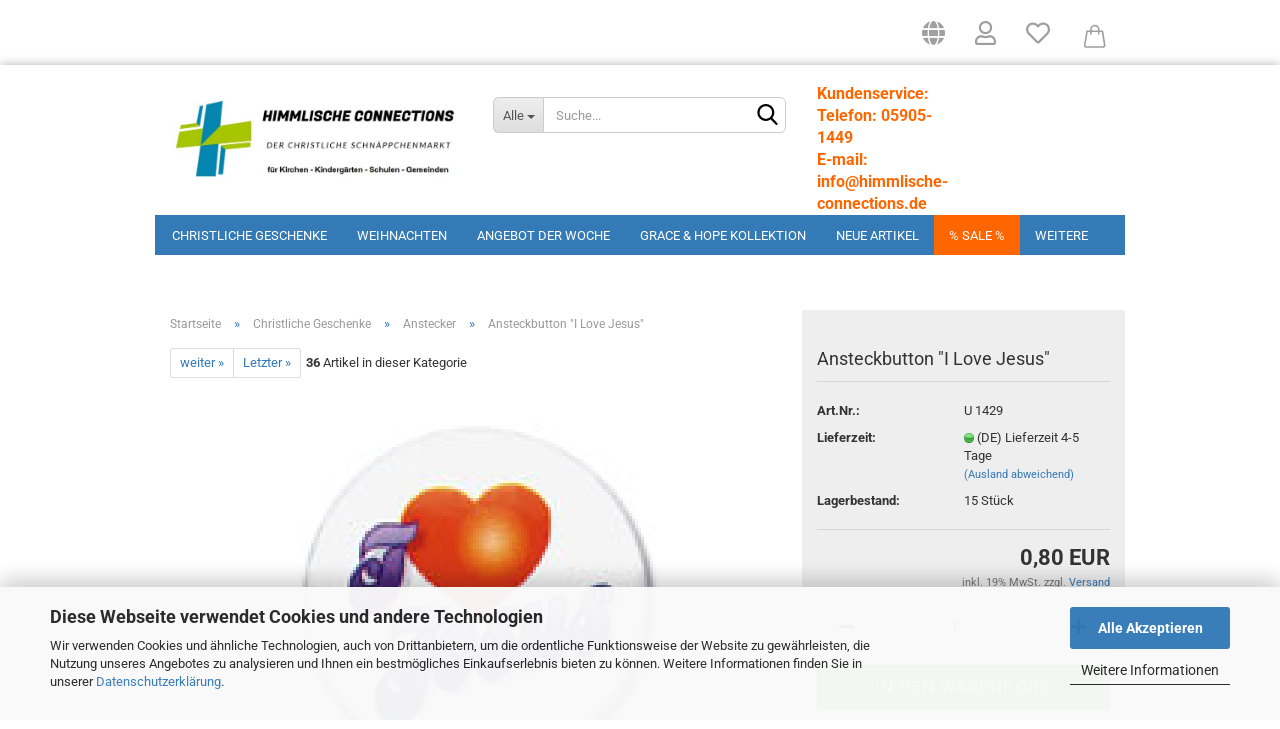

--- FILE ---
content_type: text/html; charset=utf-8
request_url: https://www.himmlische-connections.de/ansteckbutton-i-love-jesus.html
body_size: 16473
content:
<!DOCTYPE html> <html xmlns="http://www.w3.org/1999/xhtml" dir="ltr" lang="de"> <head> <meta name="viewport" content="width=device-width, initial-scale=1, minimum-scale=1.0, maximum-scale=1.0, user-scalable=no" /> <meta http-equiv="Content-Type" content="text/html; charset=utf-8" /> <meta name="language" content="de" /> <meta name="keywords" content="Bibeln, christliche Geschenke, Königskind, Grace &amp; Hope, Kitas, Trinkbecher, Armbänder, Ketten, Engelsschmuck, Engel" /> <title>Ansteckbutton &quot;I Love Jesus&quot;</title> <meta property="og:title" content="Ansteckbutton &quot;I Love Jesus&quot;" /> <meta property="og:site_name" content="Startseite des Shops Himmlische-Connections.de " /> <meta property="og:locale" content="de_DE" /> <meta property="og:type" content="product" /> <meta property="og:description" content="Durchmesser 25 mm" /> <meta property="og:image" content="https://www.himmlische-connections.de/images/product_images/info_images/1521_0.jpg" /> <base href="https://www.himmlische-connections.de/" /> <link rel="shortcut icon" href="https://www.himmlische-connections.de/images/logos/favicon.ico" type="image/x-icon" /> <link id="main-css" type="text/css" rel="stylesheet" href="public/theme/styles/system/main.min.css?bust=1758052702" /> <meta name="robots" content="index,follow" /> <link rel="canonical" href="https://www.himmlische-connections.de/ansteckbutton-i-love-jesus.html" /> <meta property="og:url" content="https://www.himmlische-connections.de/ansteckbutton-i-love-jesus.html"> <script src="https://cdn.gambiohub.com/sdk/1.2.0/dist/bundle.js"></script><script>var payPalText = {"ecsNote":"Bitte w\u00e4hlen Sie ihre gew\u00fcnschte PayPal-Zahlungsweise.","paypalUnavailable":"PayPal steht f\u00fcr diese Transaktion im Moment nicht zur Verf\u00fcgung.","errorContinue":"weiter","continueToPayPal":"Weiter mit","errorCheckData":"Es ist ein Fehler aufgetreten. Bitte \u00fcberpr\u00fcfen Sie Ihre Eingaben."};var payPalButtonSettings = {"env":"live","commit":false,"style":{"label":"checkout","shape":"rect","color":"gold","layout":"vertical","tagline":false},"locale":"","fundingCardAllowed":true,"fundingELVAllowed":true,"fundingCreditAllowed":false,"createPaymentUrl":"https:\/\/www.himmlische-connections.de\/shop.php?do=PayPalHub\/CreatePayment&initiator=ecs","authorizedPaymentUrl":"https:\/\/www.himmlische-connections.de\/shop.php?do=PayPalHub\/AuthorizedPayment&initiator=ecs","checkoutUrl":"https:\/\/www.himmlische-connections.de\/shop.php?do=PayPalHub\/RedirectGuest","useVault":false,"jssrc":"https:\/\/www.paypal.com\/sdk\/js?client-id=AVEjCpwSc-e9jOY8dHKoTUckaKtPo0shiwe_T2rKtxp30K4TYGRopYjsUS6Qmkj6bILd7Nt72pbMWCXe&commit=false&intent=capture&components=buttons%2Cmarks%2Cmessages%2Cfunding-eligibility%2Cgooglepay%2Capplepay%2Ccard-fields&integration-date=2021-11-25&enable-funding=paylater&merchant-id=ZHVUQTW23BRAE&currency=EUR","partnerAttributionId":"GambioGmbH_Cart_Hub_PPXO","createOrderUrl":"https:\/\/www.himmlische-connections.de\/shop.php?do=PayPalHub\/CreateOrder&initiator=ecs","getOrderUrl":"https:\/\/www.himmlische-connections.de\/shop.php?do=PayPalHub\/GetOrder","approvedOrderUrl":"https:\/\/www.himmlische-connections.de\/shop.php?do=PayPalHub\/ApprovedOrder&initiator=ecs","paymentApproved":false,"developmentMode":false,"cartAmount":0};var jsShoppingCart = {"languageCode":"de","verifySca":"https:\/\/www.himmlische-connections.de\/shop.php?do=PayPalHub\/VerifySca","totalAmount":"0.00","currency":"EUR","env":"live","commit":false,"style":{"label":"checkout","shape":"rect","color":"gold","layout":"vertical","tagline":false},"locale":"","fundingCardAllowed":true,"fundingELVAllowed":true,"fundingCreditAllowed":false,"createPaymentUrl":"https:\/\/www.himmlische-connections.de\/shop.php?do=PayPalHub\/CreatePayment&initiator=ecs","authorizedPaymentUrl":"https:\/\/www.himmlische-connections.de\/shop.php?do=PayPalHub\/AuthorizedPayment&initiator=ecs","checkoutUrl":"https:\/\/www.himmlische-connections.de\/shop.php?do=PayPalHub\/RedirectGuest","useVault":false,"jssrc":"https:\/\/www.paypal.com\/sdk\/js?client-id=AVEjCpwSc-e9jOY8dHKoTUckaKtPo0shiwe_T2rKtxp30K4TYGRopYjsUS6Qmkj6bILd7Nt72pbMWCXe&commit=false&intent=capture&components=buttons%2Cmarks%2Cmessages%2Cfunding-eligibility%2Cgooglepay%2Capplepay%2Ccard-fields&integration-date=2021-11-25&enable-funding=paylater&merchant-id=ZHVUQTW23BRAE&currency=EUR","partnerAttributionId":"GambioGmbH_Cart_Hub_PPXO","createOrderUrl":"https:\/\/www.himmlische-connections.de\/shop.php?do=PayPalHub\/CreateOrder&initiator=ecs","getOrderUrl":"https:\/\/www.himmlische-connections.de\/shop.php?do=PayPalHub\/GetOrder","approvedOrderUrl":"https:\/\/www.himmlische-connections.de\/shop.php?do=PayPalHub\/ApprovedOrder&initiator=ecs","paymentApproved":false,"developmentMode":false,"cartAmount":0};var payPalBannerSettings = {"useVault":false,"jssrc":"https:\/\/www.paypal.com\/sdk\/js?client-id=AVEjCpwSc-e9jOY8dHKoTUckaKtPo0shiwe_T2rKtxp30K4TYGRopYjsUS6Qmkj6bILd7Nt72pbMWCXe&commit=false&intent=capture&components=buttons%2Cmarks%2Cmessages%2Cfunding-eligibility%2Cgooglepay%2Capplepay%2Ccard-fields&integration-date=2021-11-25&enable-funding=paylater&merchant-id=ZHVUQTW23BRAE&currency=EUR","partnerAttributionId":"GambioGmbH_Cart_Hub_PPXO","positions":{"cartBottom":{"placement":"cart","style":{"layout":"flex","logo":{"type":"primary"},"text":{"color":"black"},"color":"blue","ratio":"1x4"}},"product":{"placement":"product","style":{"layout":"none","logo":{"type":"primary"},"text":{"color":"black"},"color":"blue","ratio":"1x4"}}},"currency":"EUR","cartAmount":0,"productsPrice":0.8};</script><script id="paypalconsent" type="application/json">{"purpose_id":null}</script><script src="GXModules/Gambio/Hub/Shop/Javascript/PayPalLoader-bust_1758052654.js" async></script><link rel="stylesheet" href="https://cdn.gambiohub.com/sdk/1.2.0/dist/css/gambio_hub.css"> </head> <body class="page-product-info" data-gambio-namespace="https://www.himmlische-connections.de/public/theme/javascripts/system" data-jse-namespace="https://www.himmlische-connections.de/JSEngine/build" data-gambio-controller="initialize" data-gambio-widget="input_number responsive_image_loader transitions image_maps modal history dropdown core_workarounds anchor" data-input_number-separator="," > <div id="outer-wrapper" > <header id="header" class="navbar"> <div id="topbar-container"> <div class="navbar-topbar"> <nav data-gambio-widget="menu link_crypter" data-menu-switch-element-position="false" data-menu-events='{"desktop": ["click"], "mobile": ["click"]}' data-menu-ignore-class="dropdown-menu"> <ul class="nav navbar-nav navbar-right" data-menu-replace="partial"> <li class="navbar-topbar-item"> <ul id="secondaryNavigation" class="nav navbar-nav ignore-menu"> </ul> <script id="secondaryNavigation-menu-template" type="text/mustache">
                                    
                                        <ul id="secondaryNavigation" class="nav navbar-nav">
                                            <li v-for="(item, index) in items" class="navbar-topbar-item hidden-xs content-manager-item">
                                                <a href="javascript:;" :title="item.title" @click="goTo(item.content)">
                                                    <span class="fa fa-arrow-circle-right visble-xs-block"></span>
                                                    {{item.title}}
                                                </a>
                                            </li>
                                        </ul>
                                    
                                </script> </li> <li class="dropdown navbar-topbar-item first"> <a href="#" class="dropdown-toggle" data-toggle-hover="dropdown"> <span class="hidden-xs"> <span class="fa fa-globe fa-2x"></span> </span> <span class="visible-xs-block">
															&nbsp;Lieferland
														</span> </a> <ul class="level_2 dropdown-menu ignore-menu arrow-top"> <li class="arrow"></li> <li> <form action="/ansteckbutton-i-love-jesus.html" method="POST" class="form-horizontal"> <div class="form-group"> <label for="countries-select">Lieferland</label> <select name="switch_country" class="form-control" id="countries-select"> <option value="BE" >Belgien</option> <option value="BG" >Bulgarien</option> <option value="DE" selected>Deutschland</option> <option value="DK" >Dänemark</option> <option value="EE" >Estland</option> <option value="FI" >Finnland</option> <option value="FR" >Frankreich</option> <option value="GR" >Griechenland</option> <option value="IE" >Irland</option> <option value="IT" >Italien</option> <option value="HR" >Kroatien</option> <option value="LV" >Lettland</option> <option value="LT" >Litauen</option> <option value="LU" >Luxemburg</option> <option value="MT" >Malta</option> <option value="NL" >Niederlande</option> <option value="XI" >Nordirland</option> <option value="AT" >Österreich</option> <option value="PL" >Polen</option> <option value="PT" >Portugal</option> <option value="RO" >Rumänien</option> <option value="SE" >Schweden</option> <option value="SK" >Slowakei (Slowakische Republik)</option> <option value="SI" >Slowenien</option> <option value="ES" >Spanien</option> <option value="CZ" >Tschechische Republik</option> <option value="HU" >Ungarn</option> <option value="CY" >Zypern</option> </select> </div> <div class="dropdown-footer row"> <input type="submit" class="btn btn-primary btn-block" value="Speichern" title="Speichern" /> </div> </form> </li> </ul> </li> <li class="dropdown navbar-topbar-item"> <a title="Anmeldung" href="/ansteckbutton-i-love-jesus.html#" class="dropdown-toggle" data-toggle-hover="dropdown"> <span class="fa fa-user-o fa-2x"></span> </a> <ul class="dropdown-menu dropdown-menu-login arrow-top"> <li class="arrow"></li> <li class="dropdown-header hidden-xs">Kundenlogin</li> <li> <form action="https://www.himmlische-connections.de/login.php?action=process" method="post" class="form-horizontal"> <input type="hidden" name="return_url" value="https://www.himmlische-connections.de/ansteckbutton-i-love-jesus.html"> <input type="hidden" name="return_url_hash" value="9a8b43c4336b9559201d982d40090f5a911ec1b1f66f890bfade4a128e5ce0a7"> <div class="form-group"> <input autocomplete="username" type="email" id="box-login-dropdown-login-username" class="form-control" placeholder="E-Mail" name="email_address" /> </div> <div class="form-group"> <input autocomplete="current-password" type="password" id="box-login-dropdown-login-password" class="form-control" placeholder="Passwort" name="password" /> </div> <div class="dropdown-footer row"> <input type="submit" class="btn btn-primary btn-block" value="Anmelden" /> <ul> <li> <a title="Konto erstellen" href="https://www.himmlische-connections.de/shop.php?do=CreateRegistree">
												Konto erstellen
											</a> </li> <li> <a title="Passwort vergessen?" href="https://www.himmlische-connections.de/password_double_opt.php">
												Passwort vergessen?
											</a> </li> </ul> </div> </form> </li> </ul> </li> <li class="navbar-topbar-item"> <a href="https://www.himmlische-connections.de/wish_list.php" title="Merkzettel anzeigen"> <span class="fa fa-heart-o fa-2x"></span> </a> </li> <li class="dropdown navbar-topbar-item topbar-cart" data-gambio-widget="cart_dropdown"> <a title="Warenkorb anzeigen" class="dropdown-toggle" href="shopping_cart.php" data-toggle="cart" > <span class="cart-info-wrapper"> <svg width="30" xmlns="http://www.w3.org/2000/svg" viewBox="0 0 40 40"><defs><style>.cls-1{fill:none;}</style></defs><title> Warenkorb anzeigen</title><g id="Ebene_2" data-name="Ebene 2"><g id="Ebene_1-2" data-name="Ebene 1"><path d="M31,13.66a1.08,1.08,0,0,0-1.07-1H26.08V11.28a6.31,6.31,0,0,0-12.62,0v1.36H9.27a1,1,0,0,0-1,1L5.21,32A3.8,3.8,0,0,0,9,35.8H30.19A3.8,3.8,0,0,0,34,31.94Zm-15.42-1V11.28a4.2,4.2,0,0,1,8.39,0v1.35Zm-1.06,5.59a1.05,1.05,0,0,0,1.06-1.06v-2.4H24v2.4a1.06,1.06,0,0,0,2.12,0v-2.4h2.84L31.86,32a1.68,1.68,0,0,1-1.67,1.68H9a1.67,1.67,0,0,1-1.68-1.61l2.94-17.31h3.19v2.4A1.06,1.06,0,0,0,14.51,18.22Z"/></g></g></svg> <span class="cart-products-count edge hidden"> </span> </span> </a> </li> </ul> </nav> </div> </div> <div class="inside"> <div class="row"> <div class="navbar-header" data-gambio-widget="mobile_menu"> <div id="navbar-brand" class="navbar-brand"> <a href="https://www.himmlische-connections.de/" title="Startseite des Shops Himmlische-Connections.de "> <img id="main-header-logo" class="img-responsive" src="https://www.himmlische-connections.de/images/logos/himmlische_connections_logo_neu_logo.jpg" alt="Startseite des Shops Himmlische-Connections.de -Logo"> </a> </div> <button type="button" class="navbar-toggle" data-mobile_menu-target="#categories .navbar-collapse" data-mobile_menu-body-class="categories-open" data-mobile_menu-toggle-content-visibility> <img src="public/theme/images/svgs/bars.svg" class="gx-menu svg--inject" alt=""> </button> <button type="button" class="navbar-toggle cart-icon" data-mobile_menu-location="shopping_cart.php"> <img src="public/theme/images/svgs/cart.svg" class="gx-cart-basket svg--inject" alt=""> <span class="cart-products-count hidden">
				0
			</span> </button> <button type="button" class="navbar-toggle" data-mobile_menu-target=".navbar-search" data-mobile_menu-body-class="search-open" data-mobile_menu-toggle-content-visibility  aria-label=""> <img src="public/theme/images/svgs/search.svg" class="gx-search svg--inject" alt=""> </button> </div> <div class="navbar-search collapse"> <p class="navbar-search-header dropdown-header">Suche</p> <form action="advanced_search_result.php" method="get" data-gambio-widget="live_search"> <div class="navbar-search-input-group input-group"> <div class="navbar-search-input-group-btn input-group-btn custom-dropdown" data-dropdown-trigger-change="false" data-dropdown-trigger-no-change="false"> <button type="button" class="btn btn-default dropdown-toggle" data-toggle="dropdown" aria-haspopup="true" aria-expanded="false"> <span class="dropdown-name">Alle</span> <span class="caret"></span> </button> <ul class="dropdown-menu"> <li><a href="#" data-rel="0">Alle</a></li> <li><a href="#" data-rel="16">Christliche Geschenke</a></li> <li><a href="#" data-rel="136">Weihnachten</a></li> <li><a href="#" data-rel="167">Angebot der Woche</a></li> <li><a href="#" data-rel="188">Grace & Hope Kollektion</a></li> <li><a href="#" data-rel="195">Neue Artikel</a></li> <li><a href="#" data-rel="194">% Sale %</a></li> <li><a href="#" data-rel="163">% Sonderaktion %</a></li> <li><a href="#" data-rel="18">Bücher Gut & Günstig</a></li> <li><a href="#" data-rel="190">Mund-Nasen-Masken</a></li> <li><a href="#" data-rel="9">Bücher</a></li> <li><a href="#" data-rel="1">CDs im Angebot</a></li> <li><a href="#" data-rel="41">Video/DVD Restposten</a></li> <li><a href="#" data-rel="141">John & Lisa Bevere</a></li> <li><a href="#" data-rel="161">Derek Prince</a></li> <li><a href="#" data-rel="140">Joyce Meyer</a></li> <li><a href="#" data-rel="57">Bibel & Co.</a></li> <li><a href="#" data-rel="90">Karten</a></li> <li><a href="#" data-rel="123">Kalender 2026</a></li> <li><a href="#" data-rel="55">Diverse Restposten</a></li> <li><a href="#" data-rel="149">Gutscheine</a></li> </ul> <select name="categories_id"> <option value="0">Alle</option> <option value="16">Christliche Geschenke</option> <option value="136">Weihnachten</option> <option value="167">Angebot der Woche</option> <option value="188">Grace & Hope Kollektion</option> <option value="195">Neue Artikel</option> <option value="194">% Sale %</option> <option value="163">% Sonderaktion %</option> <option value="18">Bücher Gut & Günstig</option> <option value="190">Mund-Nasen-Masken</option> <option value="9">Bücher</option> <option value="1">CDs im Angebot</option> <option value="41">Video/DVD Restposten</option> <option value="141">John & Lisa Bevere</option> <option value="161">Derek Prince</option> <option value="140">Joyce Meyer</option> <option value="57">Bibel & Co.</option> <option value="90">Karten</option> <option value="123">Kalender 2026</option> <option value="55">Diverse Restposten</option> <option value="149">Gutscheine</option> </select> </div> <button type="submit" class="form-control-feedback" aria-label="Suchen"> <img src="public/theme/images/svgs/search.svg" class="gx-search-input svg--inject" alt=""> </button> <input type="text" name="keywords" placeholder="Suche..." class="form-control search-input" autocomplete="off" /> </div> <input type="hidden" value="1" name="inc_subcat" /> <div class="navbar-search-footer visible-xs-block"> <button class="btn btn-primary btn-block" type="submit">
								Suche...
							</button> <a href="advanced_search.php" class="btn btn-default btn-block" title="Erweiterte Suche">
								Erweiterte Suche
							</a> </div> <div class="search-result-container"></div> </form> </div> <div class="custom-container"> <div class="inside"> <br /> <span style="font-size:16px;"><span style="color:#ff6600;"><strong><strong><span new="" times="">Kundenservice: Telefon: 05905-1449</span></strong></strong></span></span><br /> <strong><span style="font-size:16px;"><a href="mailto:info@himmlische-connections.de"><span style="color:#ff6600;">E-mail: info@himmlische-connections.de</span></a></span></strong><br /> <span style="font-size:16px;"><span style="color:#ff6600;"><strong><strong><span new="" times="">Mo-Fr. 9.00 Uhr - 17.00 Uhr</span></strong></strong></span></span><br /> <br />
&nbsp;
						
									
			</div> </div> </div> </div> <noscript> <div class="alert alert-danger noscript-notice">
			JavaScript ist in Ihrem Browser deaktiviert. Aktivieren Sie JavaScript, um alle Funktionen des Shops nutzen und alle Inhalte sehen zu können.
		</div> </noscript> <div id="categories"> <div class="navbar-collapse collapse"> <nav class="navbar-default navbar-categories" data-gambio-widget="menu"> <ul class="level-1 nav navbar-nav"> <li class="dropdown level-1-child" data-id="16"> <a class="dropdown-toggle" href="https://www.himmlische-connections.de/christliche-geschenke/" title="Christliche Geschenke">
												
													Christliche Geschenke
												
																							</a> <ul data-level="2" class="level-2 dropdown-menu dropdown-menu-child"> <li class="enter-category hidden-sm hidden-md hidden-lg show-more"> <a class="dropdown-toggle" href="https://www.himmlische-connections.de/christliche-geschenke/" title="Christliche Geschenke">
																		
																			Christliche Geschenke anzeigen
																		
																	</a> </li> <li class="level-2-child"> <a href="https://www.himmlische-connections.de/christliche-geschenke/jahreslosung-2014/" title="Jahreslosung 2014">
																			Jahreslosung 2014
																		</a> </li> <li class="level-2-child"> <a href="https://www.himmlische-connections.de/christliche-geschenke/jahreslosung-2015/" title="Jahreslosung 2015">
																			Jahreslosung 2015
																		</a> </li> <li class="level-2-child"> <a href="https://www.himmlische-connections.de/christliche-geschenke/jahreslosung-2016/" title="Jahreslosung 2016">
																			Jahreslosung 2016
																		</a> </li> <li class="level-2-child"> <a href="https://www.himmlische-connections.de/christliche-geschenke/jahreslosung-2017/" title="Jahreslosung 2017">
																			Jahreslosung 2017
																		</a> </li> <li class="level-2-child"> <a href="https://www.himmlische-connections.de/christliche-geschenke/jahreslosung-2018/" title="Jahreslosung 2018">
																			Jahreslosung 2018
																		</a> </li> <li class="level-2-child"> <a href="https://www.himmlische-connections.de/christliche-geschenke/JL-2019/" title="Jahreslosung 2019">
																			Jahreslosung 2019
																		</a> </li> <li class="level-2-child"> <a href="https://www.himmlische-connections.de/christliche-geschenke/Jahreslosung--Glaube--Hilfe/" title="Jahreslosung 2020">
																			Jahreslosung 2020
																		</a> </li> <li class="level-2-child"> <a href="https://www.himmlische-connections.de/christliche-geschenke/Barmherzigkeit-und-Gnade-Gottes/" title="Jahreslosung 2021">
																			Jahreslosung 2021
																		</a> </li> <li class="level-2-child"> <a href="https://www.himmlische-connections.de/christliche-geschenke/Konfirmation-Barmherzigkeit-Segen/" title="Jahreslosung 2022">
																			Jahreslosung 2022
																		</a> </li> <li class="level-2-child"> <a href="https://www.himmlische-connections.de/christliche-geschenke/Jahreslosung-2023-Christliche-Geschenke-Genesis-Glaube-Hoffnung/" title="Jahreslosung 2023">
																			Jahreslosung 2023
																		</a> </li> <li class="level-2-child"> <a href="https://www.himmlische-connections.de/christliche-geschenke/Jahreslosung-2024-Losung-2024/" title="Jahreslosung 2024">
																			Jahreslosung 2024
																		</a> </li> <li class="level-2-child"> <a href="https://www.himmlische-connections.de/christliche-geschenke/Jahreslosung-2025-Bibelverse-Losungen-Hoffnung/" title="Jahreslosung 2025">
																			Jahreslosung 2025
																		</a> </li> <li class="level-2-child"> <a href="https://www.himmlische-connections.de/christliche-geschenke/jahreslosung-2026/" title="Jahreslosung 2026">
																			Jahreslosung 2026
																		</a> </li> <li class="level-2-child active"> <a href="https://www.himmlische-connections.de/christliche-geschenke/anstecker/" title="Anstecker">
																			Anstecker
																		</a> </li> <li class="level-2-child"> <a href="https://www.himmlische-connections.de/christliche-geschenke/armbaender/" title="Armbänder">
																			Armbänder
																		</a> </li> <li class="level-2-child"> <a href="https://www.himmlische-connections.de/christliche-geschenke/aufkleber/" title="Aufkleber">
																			Aufkleber
																		</a> </li> <li class="level-2-child"> <a href="https://www.himmlische-connections.de/christliche-geschenke/baby-artikel/" title="Baby-Artikel">
																			Baby-Artikel
																		</a> </li> <li class="level-2-child"> <a href="https://www.himmlische-connections.de/christliche-geschenke/design-geschenke/" title="Design-Geschenke">
																			Design-Geschenke
																		</a> </li> <li class="level-2-child"> <a href="https://www.himmlische-connections.de/christliche-geschenke/kerzen-zubehoer/" title="Kerzen/Zubehör">
																			Kerzen/Zubehör
																		</a> </li> <li class="level-2-child"> <a href="https://www.himmlische-connections.de/christliche-geschenke/fruehstuecksbrettchen/" title="Frühstücksbrettchen">
																			Frühstücksbrettchen
																		</a> </li> <li class="level-2-child"> <a href="https://www.himmlische-connections.de/christliche-geschenke/fussball-artikel/" title="Fussball-Artikel">
																			Fussball-Artikel
																		</a> </li> <li class="level-2-child"> <a href="https://www.himmlische-connections.de/christliche-geschenke/geschenkideen/" title="Geschenkideen">
																			Geschenkideen
																		</a> </li> <li class="level-2-child"> <a href="https://www.himmlische-connections.de/christliche-geschenke/kindergeschenke/" title="Kindergeschenke">
																			Kindergeschenke
																		</a> </li> <li class="level-2-child"> <a href="https://www.himmlische-connections.de/christliche-geschenke/magnete-sticker/" title="Magnete/Sticker">
																			Magnete/Sticker
																		</a> </li> <li class="level-2-child"> <a href="https://www.himmlische-connections.de/christliche-geschenke/mikrofaser-tuecher/" title="Mikrofaser-Artikel">
																			Mikrofaser-Artikel
																		</a> </li> <li class="level-2-child"> <a href="https://www.himmlische-connections.de/christliche-geschenke/mouse-pads/" title="Mouse-Pads">
																			Mouse-Pads
																		</a> </li> <li class="level-2-child"> <a href="https://www.himmlische-connections.de/christliche-geschenke/schluesselanhaenger/" title="Schlüsselanhänger">
																			Schlüsselanhänger
																		</a> </li> <li class="level-2-child"> <a href="https://www.himmlische-connections.de/christliche-geschenke/essen-trinken/" title="Essen & Trinken">
																			Essen & Trinken
																		</a> </li> <li class="level-2-child"> <a href="https://www.himmlische-connections.de/christliche-geschenke/grabdekoration/" title="Grabdekoration">
																			Grabdekoration
																		</a> </li> <li class="level-2-child"> <a href="https://www.himmlische-connections.de/christliche-geschenke/kommunion-konfirmation/" title="Kommunion/Konfirmation">
																			Kommunion/Konfirmation
																		</a> </li> <li class="level-2-child"> <a href="https://www.himmlische-connections.de/christliche-geschenke/koenigskind-kollektion/" title="Königskind Kollektion">
																			Königskind Kollektion
																		</a> </li> <li class="level-2-child"> <a href="https://www.himmlische-connections.de/christliche-geschenke/kreuze/" title="Kreuze">
																			Kreuze
																		</a> </li> <li class="level-2-child"> <a href="https://www.himmlische-connections.de/christliche-geschenke/kugelschreiber/" title="Kugelschreiber">
																			Kugelschreiber
																		</a> </li> <li class="level-2-child"> <a href="https://www.himmlische-connections.de/christliche-geschenke/lanyards/" title="Lanyards">
																			Lanyards
																		</a> </li> <li class="level-2-child"> <a href="https://www.himmlische-connections.de/christliche-geschenke/lesezeichen/" title="Lesezeichen">
																			Lesezeichen
																		</a> </li> <li class="level-2-child"> <a href="https://www.himmlische-connections.de/christliche-geschenke/modeschmuck/" title="Modeschmuck">
																			Modeschmuck
																		</a> </li> <li class="level-2-child"> <a href="https://www.himmlische-connections.de/christliche-geschenke/silberschmuck/" title="Silberschmuck">
																			Silberschmuck
																		</a> </li> <li class="level-2-child"> <a href="https://www.himmlische-connections.de/christliche-geschenke/goldschmuck/" title="Goldschmuck">
																			Goldschmuck
																		</a> </li> <li class="level-2-child"> <a href="https://www.himmlische-connections.de/christliche-geschenke/edelstahlschmuck/" title="Edelstahlschmuck">
																			Edelstahlschmuck
																		</a> </li> <li class="level-2-child"> <a href="https://www.himmlische-connections.de/christliche-geschenke/ringe/" title="Ringe">
																			Ringe
																		</a> </li> <li class="level-2-child"> <a href="https://www.himmlische-connections.de/christliche-geschenke/schreibwaren/" title="Schreibwaren">
																			Schreibwaren
																		</a> </li> <li class="level-2-child"> <a href="https://www.himmlische-connections.de/christliche-geschenke/seifen-badesalz-und-duft/" title="Seifen, Badesalz und Duft">
																			Seifen, Badesalz und Duft
																		</a> </li> <li class="level-2-child"> <a href="https://www.himmlische-connections.de/christliche-geschenke/spiele/" title="Spiele">
																			Spiele
																		</a> </li> <li class="level-2-child"> <a href="https://www.himmlische-connections.de/christliche-geschenke/taschenlampen/" title="Taschenlampen">
																			Taschenlampen
																		</a> </li> <li class="level-2-child"> <a href="https://www.himmlische-connections.de/christliche-geschenke/textilien/" title="Textilien">
																			Textilien
																		</a> </li> <li class="level-2-child"> <a href="https://www.himmlische-connections.de/christliche-geschenke/wandbilder-figuren/" title="Wandbilder/Figuren">
																			Wandbilder/Figuren
																		</a> </li> <li class="enter-category hidden-more hidden-xs"> <a class="dropdown-toggle col-xs-6" href="https://www.himmlische-connections.de/christliche-geschenke/" title="Christliche Geschenke">Christliche Geschenke anzeigen</a> <span class="close-menu-container col-xs-6"> <span class="close-flyout"> <i class="fa fa-close"></i> </span> </span> </li> </ul> </li> <li class="level-1-child" data-id="136"> <a class="dropdown-toggle" href="https://www.himmlische-connections.de/weihnachtsangebote/" title="Weihnachten">
												
													Weihnachten
												
																							</a> </li> <li class="level-1-child" data-id="167"> <a class="dropdown-toggle" href="https://www.himmlische-connections.de/angebot---reduzierter-Preis---Schnaeppchen/" title="Angebot der Woche">
												
													Angebot der Woche
												
																							</a> </li> <li class="level-1-child" data-id="188"> <a class="dropdown-toggle" href="https://www.himmlische-connections.de/Gnade--Hoffnung/" title="Grace &amp; Hope Kollektion">
												
													Grace &amp; Hope Kollektion
												
																							</a> </li> <li class="level-1-child" data-id="195"> <a class="dropdown-toggle" href="https://www.himmlische-connections.de/neue-artikel/" title="Neue Artikel">
												
													Neue Artikel
												
																							</a> </li> <li class="level-1-child" data-id="194"> <a class="dropdown-toggle" href="https://www.himmlische-connections.de/sonderangebote/" title="% Sale %">
												
													% Sale %
												
																							</a> </li> <li class="level-1-child" data-id="163"> <a class="dropdown-toggle" href="https://www.himmlische-connections.de/sonderaktion/" title="% Sonderaktion %">
												
													% Sonderaktion %
												
																							</a> </li> <li class="dropdown level-1-child" data-id="18"> <a class="dropdown-toggle" href="https://www.himmlische-connections.de/buecher-gut-guenstig/" title="Bücher Gut &amp; Günstig">
												
													Bücher Gut &amp; Günstig
												
																							</a> <ul data-level="2" class="level-2 dropdown-menu dropdown-menu-child"> <li class="enter-category hidden-sm hidden-md hidden-lg show-more"> <a class="dropdown-toggle" href="https://www.himmlische-connections.de/buecher-gut-guenstig/" title="Bücher Gut &amp; Günstig">
																		
																			Bücher Gut & Günstig anzeigen
																		
																	</a> </li> <li class="level-2-child"> <a href="https://www.himmlische-connections.de/buecher-gut-guenstig/andachten/" title="Andachten">
																			Andachten
																		</a> </li> <li class="level-2-child"> <a href="https://www.himmlische-connections.de/buecher-gut-guenstig/bibelkommentare/" title="Bibelkommentare">
																			Bibelkommentare
																		</a> </li> <li class="level-2-child"> <a href="https://www.himmlische-connections.de/buecher-gut-guenstig/bibeln-81/" title="Bibeln">
																			Bibeln
																		</a> </li> <li class="level-2-child"> <a href="https://www.himmlische-connections.de/buecher-gut-guenstig/biblische-themen/" title="Biblische Themen">
																			Biblische Themen
																		</a> </li> <li class="level-2-child"> <a href="https://www.himmlische-connections.de/buecher-gut-guenstig/bildbaende/" title="Bildbände">
																			Bildbände
																		</a> </li> <li class="level-2-child"> <a href="https://www.himmlische-connections.de/buecher-gut-guenstig/biographien/" title="Biographien">
																			Biographien
																		</a> </li> <li class="level-2-child"> <a href="https://www.himmlische-connections.de/buecher-gut-guenstig/frauenthemen/" title="Frauenthemen">
																			Frauenthemen
																		</a> </li> <li class="level-2-child"> <a href="https://www.himmlische-connections.de/buecher-gut-guenstig/gemeindepraxis/" title="Gemeindepraxis">
																			Gemeindepraxis
																		</a> </li> <li class="level-2-child"> <a href="https://www.himmlische-connections.de/buecher-gut-guenstig/jugendbuecher/" title="Jugendbücher">
																			Jugendbücher
																		</a> </li> <li class="level-2-child"> <a href="https://www.himmlische-connections.de/buecher-gut-guenstig/kinderbuecher/" title="Kinderbücher">
																			Kinderbücher
																		</a> </li> <li class="level-2-child"> <a href="https://www.himmlische-connections.de/buecher-gut-guenstig/lebenshilfe/" title="Lebenshilfe">
																			Lebenshilfe
																		</a> </li> <li class="level-2-child"> <a href="https://www.himmlische-connections.de/buecher-gut-guenstig/liederbuecher/" title="Liederbücher">
																			Liederbücher
																		</a> </li> <li class="level-2-child"> <a href="https://www.himmlische-connections.de/buecher-gut-guenstig/nachschlagewerke/" title="Nachschlagewerke">
																			Nachschlagewerke
																		</a> </li> <li class="level-2-child"> <a href="https://www.himmlische-connections.de/buecher-gut-guenstig/romane/" title="Romane">
																			Romane
																		</a> </li> <li class="level-2-child"> <a href="https://www.himmlische-connections.de/buecher-gut-guenstig/seelsorge/" title="Seelsorge">
																			Seelsorge
																		</a> </li> <li class="enter-category hidden-more hidden-xs"> <a class="dropdown-toggle col-xs-6" href="https://www.himmlische-connections.de/buecher-gut-guenstig/" title="Bücher Gut &amp; Günstig">Bücher Gut & Günstig anzeigen</a> <span class="close-menu-container col-xs-6"> <span class="close-flyout"> <i class="fa fa-close"></i> </span> </span> </li> </ul> </li> <li class="level-1-child" data-id="190"> <a class="dropdown-toggle" href="https://www.himmlische-connections.de/Corona-Viren---Covid-19---Virus/" title="Mund-Nasen-Masken">
												
													Mund-Nasen-Masken
												
																							</a> </li> <li class="dropdown level-1-child" data-id="9"> <a class="dropdown-toggle" href="https://www.himmlische-connections.de/buecher/" title="Bücher">
												
													Bücher
												
																							</a> <ul data-level="2" class="level-2 dropdown-menu dropdown-menu-child"> <li class="enter-category hidden-sm hidden-md hidden-lg show-more"> <a class="dropdown-toggle" href="https://www.himmlische-connections.de/buecher/" title="Bücher">
																		
																			Bücher anzeigen
																		
																	</a> </li> <li class="level-2-child"> <a href="https://www.himmlische-connections.de/buecher/andachten-72/" title="Andachten">
																			Andachten
																		</a> </li> <li class="level-2-child"> <a href="https://www.himmlische-connections.de/buecher/bibelkommentare-83/" title="Bibelkommentare">
																			Bibelkommentare
																		</a> </li> <li class="level-2-child"> <a href="https://www.himmlische-connections.de/buecher/biblische-themen-34/" title="Biblische Themen">
																			Biblische Themen
																		</a> </li> <li class="level-2-child"> <a href="https://www.himmlische-connections.de/buecher/biographien-75/" title="Biographien">
																			Biographien
																		</a> </li> <li class="level-2-child"> <a href="https://www.himmlische-connections.de/buecher/gemeindepraxis-73/" title="Gemeindepraxis">
																			Gemeindepraxis
																		</a> </li> <li class="level-2-child"> <a href="https://www.himmlische-connections.de/buecher/gruss-buecher/" title="Gruß-Bücher">
																			Gruß-Bücher
																		</a> </li> <li class="level-2-child"> <a href="https://www.himmlische-connections.de/buecher/hoerbuecher-143/" title="Hörbücher">
																			Hörbücher
																		</a> </li> <li class="level-2-child"> <a href="https://www.himmlische-connections.de/buecher/humor/" title="Humor">
																			Humor
																		</a> </li> <li class="level-2-child"> <a href="https://www.himmlische-connections.de/buecher/jugendbuecher-135/" title="Jugendbücher">
																			Jugendbücher
																		</a> </li> <li class="level-2-child"> <a href="https://www.himmlische-connections.de/buecher/kinderbuecher-134/" title="Kinderbücher">
																			Kinderbücher
																		</a> </li> <li class="level-2-child"> <a href="https://www.himmlische-connections.de/buecher/lebenshilfe-39/" title="Lebenshilfe">
																			Lebenshilfe
																		</a> </li> <li class="level-2-child"> <a href="https://www.himmlische-connections.de/buecher/liederbuecher-80/" title="Liederbücher">
																			Liederbücher
																		</a> </li> <li class="level-2-child"> <a href="https://www.himmlische-connections.de/buecher/nachschlagewerke-76/" title="Nachschlagewerke">
																			Nachschlagewerke
																		</a> </li> <li class="level-2-child"> <a href="https://www.himmlische-connections.de/buecher/ratgeber/" title="Ratgeber">
																			Ratgeber
																		</a> </li> <li class="level-2-child"> <a href="https://www.himmlische-connections.de/buecher/romane-78/" title="Romane">
																			Romane
																		</a> </li> <li class="level-2-child"> <a href="https://www.himmlische-connections.de/buecher/seelsorge-79/" title="Seelsorge">
																			Seelsorge
																		</a> </li> <li class="enter-category hidden-more hidden-xs"> <a class="dropdown-toggle col-xs-6" href="https://www.himmlische-connections.de/buecher/" title="Bücher">Bücher anzeigen</a> <span class="close-menu-container col-xs-6"> <span class="close-flyout"> <i class="fa fa-close"></i> </span> </span> </li> </ul> </li> <li class="dropdown level-1-child" data-id="1"> <a class="dropdown-toggle" href="https://www.himmlische-connections.de/Testkategorie/" title="CDs im Angebot">
												
													CDs im Angebot
												
																							</a> <ul data-level="2" class="level-2 dropdown-menu dropdown-menu-child"> <li class="enter-category hidden-sm hidden-md hidden-lg show-more"> <a class="dropdown-toggle" href="https://www.himmlische-connections.de/Testkategorie/" title="CDs im Angebot">
																		
																			CDs im Angebot anzeigen
																		
																	</a> </li> <li class="level-2-child"> <a href="https://www.himmlische-connections.de/Testkategorie/blues/" title="Blues">
																			Blues
																		</a> </li> <li class="level-2-child"> <a href="https://www.himmlische-connections.de/Testkategorie/dance/" title="Dance">
																			Dance
																		</a> </li> <li class="level-2-child"> <a href="https://www.himmlische-connections.de/Testkategorie/folk/" title="Folk">
																			Folk
																		</a> </li> <li class="level-2-child"> <a href="https://www.himmlische-connections.de/Testkategorie/gospel-r-n-b/" title="Gospel/R`n`B">
																			Gospel/R`n`B
																		</a> </li> <li class="level-2-child"> <a href="https://www.himmlische-connections.de/Testkategorie/hard-n-heavy/" title="Hard`n Heavy">
																			Hard`n Heavy
																		</a> </li> <li class="level-2-child"> <a href="https://www.himmlische-connections.de/Testkategorie/hiphop/" title="HipHop">
																			HipHop
																		</a> </li> <li class="level-2-child"> <a href="https://www.himmlische-connections.de/Testkategorie/hoerbuecher/" title="Hörbücher">
																			Hörbücher
																		</a> </li> <li class="level-2-child"> <a href="https://www.himmlische-connections.de/Testkategorie/hoerspiele/" title="Hörspiele">
																			Hörspiele
																		</a> </li> <li class="level-2-child"> <a href="https://www.himmlische-connections.de/Testkategorie/kinderlieder/" title="Kinderlieder">
																			Kinderlieder
																		</a> </li> <li class="level-2-child"> <a href="https://www.himmlische-connections.de/Testkategorie/klassik/" title="Klassik">
																			Klassik
																		</a> </li> <li class="level-2-child"> <a href="https://www.himmlische-connections.de/Testkategorie/mc-hoerspiele/" title="MC Hörspiele">
																			MC Hörspiele
																		</a> </li> <li class="level-2-child"> <a href="https://www.himmlische-connections.de/Testkategorie/pop/" title="Pop">
																			Pop
																		</a> </li> <li class="level-2-child"> <a href="https://www.himmlische-connections.de/Testkategorie/praise-worship/" title="Praise & Worship">
																			Praise & Worship
																		</a> </li> <li class="level-2-child"> <a href="https://www.himmlische-connections.de/Testkategorie/rock/" title="Rock">
																			Rock
																		</a> </li> <li class="level-2-child"> <a href="https://www.himmlische-connections.de/Testkategorie/weihnachten/" title="Weihnachten">
																			Weihnachten
																		</a> </li> <li class="enter-category hidden-more hidden-xs"> <a class="dropdown-toggle col-xs-6" href="https://www.himmlische-connections.de/Testkategorie/" title="CDs im Angebot">CDs im Angebot anzeigen</a> <span class="close-menu-container col-xs-6"> <span class="close-flyout"> <i class="fa fa-close"></i> </span> </span> </li> </ul> </li> <li class="dropdown level-1-child" data-id="41"> <a class="dropdown-toggle" href="https://www.himmlische-connections.de/video-dvd-restposten/" title="Video/DVD Restposten">
												
													Video/DVD Restposten
												
																							</a> <ul data-level="2" class="level-2 dropdown-menu dropdown-menu-child"> <li class="enter-category hidden-sm hidden-md hidden-lg show-more"> <a class="dropdown-toggle" href="https://www.himmlische-connections.de/video-dvd-restposten/" title="Video/DVD Restposten">
																		
																			Video/DVD Restposten anzeigen
																		
																	</a> </li> <li class="level-2-child"> <a href="https://www.himmlische-connections.de/video-dvd-restposten/biografien/" title="Biografien">
																			Biografien
																		</a> </li> <li class="level-2-child"> <a href="https://www.himmlische-connections.de/video-dvd-restposten/kinderfilme/" title="Kinderfilme">
																			Kinderfilme
																		</a> </li> <li class="level-2-child"> <a href="https://www.himmlische-connections.de/video-dvd-restposten/musik-dvds/" title="Musik-DVDs">
																			Musik-DVDs
																		</a> </li> <li class="level-2-child"> <a href="https://www.himmlische-connections.de/video-dvd-restposten/predigten/" title="Predigten">
																			Predigten
																		</a> </li> <li class="level-2-child"> <a href="https://www.himmlische-connections.de/video-dvd-restposten/spielfilme/" title="Spielfilme">
																			Spielfilme
																		</a> </li> <li class="level-2-child"> <a href="https://www.himmlische-connections.de/video-dvd-restposten/videos/" title="Videos">
																			Videos
																		</a> </li> <li class="enter-category hidden-more hidden-xs"> <a class="dropdown-toggle col-xs-6" href="https://www.himmlische-connections.de/video-dvd-restposten/" title="Video/DVD Restposten">Video/DVD Restposten anzeigen</a> <span class="close-menu-container col-xs-6"> <span class="close-flyout"> <i class="fa fa-close"></i> </span> </span> </li> </ul> </li> <li class="level-1-child" data-id="141"> <a class="dropdown-toggle" href="https://www.himmlische-connections.de/john-lisa-bevere/" title="John &amp; Lisa Bevere">
												
													John &amp; Lisa Bevere
												
																							</a> </li> <li class="level-1-child" data-id="161"> <a class="dropdown-toggle" href="https://www.himmlische-connections.de/derek-prince/" title="Derek Prince">
												
													Derek Prince
												
																							</a> </li> <li class="level-1-child" data-id="140"> <a class="dropdown-toggle" href="https://www.himmlische-connections.de/joyce-meyer/" title="Joyce Meyer">
												
													Joyce Meyer
												
																							</a> </li> <li class="dropdown level-1-child" data-id="57"> <a class="dropdown-toggle" href="https://www.himmlische-connections.de/bibel-co/" title="Bibel &amp; Co.">
												
													Bibel &amp; Co.
												
																							</a> <ul data-level="2" class="level-2 dropdown-menu dropdown-menu-child"> <li class="enter-category hidden-sm hidden-md hidden-lg show-more"> <a class="dropdown-toggle" href="https://www.himmlische-connections.de/bibel-co/" title="Bibel &amp; Co.">
																		
																			Bibel & Co. anzeigen
																		
																	</a> </li> <li class="level-2-child"> <a href="https://www.himmlische-connections.de/bibel-co/bibelgriffregister/" title="Bibelgriffregister">
																			Bibelgriffregister
																		</a> </li> <li class="level-2-child"> <a href="https://www.himmlische-connections.de/bibel-co/bibelhuellen/" title="Bibelhüllen">
																			Bibelhüllen
																		</a> </li> <li class="level-2-child"> <a href="https://www.himmlische-connections.de/bibel-co/bibeln/" title="Bibeln">
																			Bibeln
																		</a> </li> <li class="level-2-child"> <a href="https://www.himmlische-connections.de/bibel-co/bibelzubehoer/" title="Bibelzubehör">
																			Bibelzubehör
																		</a> </li> <li class="level-2-child"> <a href="https://www.himmlische-connections.de/bibel-co/elberfelder-bibel/" title="Elberfelder Bibel">
																			Elberfelder Bibel
																		</a> </li> <li class="level-2-child"> <a href="https://www.himmlische-connections.de/bibel-co/hoffnung-fuer-alle/" title="Hoffnung für alle">
																			Hoffnung für alle
																		</a> </li> <li class="level-2-child"> <a href="https://www.himmlische-connections.de/bibel-co/hoerbibeln/" title="Hörbibeln">
																			Hörbibeln
																		</a> </li> <li class="level-2-child"> <a href="https://www.himmlische-connections.de/bibel-co/konkordanzen/" title="Konkordanzen">
																			Konkordanzen
																		</a> </li> <li class="level-2-child"> <a href="https://www.himmlische-connections.de/bibel-co/lutherbibel/" title="Lutherbibel">
																			Lutherbibel
																		</a> </li> <li class="level-2-child"> <a href="https://www.himmlische-connections.de/bibel-co/neueluther-bibel/" title="NeueLuther Bibel">
																			NeueLuther Bibel
																		</a> </li> <li class="level-2-child"> <a href="https://www.himmlische-connections.de/bibel-co/neues-leben/" title="Neues Leben">
																			Neues Leben
																		</a> </li> <li class="level-2-child"> <a href="https://www.himmlische-connections.de/bibel-co/schlachter-bibel/" title="Schlachter Bibel">
																			Schlachter Bibel
																		</a> </li> <li class="enter-category hidden-more hidden-xs"> <a class="dropdown-toggle col-xs-6" href="https://www.himmlische-connections.de/bibel-co/" title="Bibel &amp; Co.">Bibel & Co. anzeigen</a> <span class="close-menu-container col-xs-6"> <span class="close-flyout"> <i class="fa fa-close"></i> </span> </span> </li> </ul> </li> <li class="dropdown level-1-child" data-id="90"> <a class="dropdown-toggle" href="https://www.himmlische-connections.de/karten/" title="Karten">
												
													Karten
												
																							</a> <ul data-level="2" class="level-2 dropdown-menu dropdown-menu-child"> <li class="enter-category hidden-sm hidden-md hidden-lg show-more"> <a class="dropdown-toggle" href="https://www.himmlische-connections.de/karten/" title="Karten">
																		
																			Karten anzeigen
																		
																	</a> </li> <li class="level-2-child"> <a href="https://www.himmlische-connections.de/karten/faltkarten-geburt/" title="Faltkarten Geburt">
																			Faltkarten Geburt
																		</a> </li> <li class="level-2-child"> <a href="https://www.himmlische-connections.de/karten/faltkarten-geburtstag/" title="Faltkarten Geburtstag">
																			Faltkarten Geburtstag
																		</a> </li> <li class="level-2-child"> <a href="https://www.himmlische-connections.de/karten/faltkarten-hochzeit/" title="Faltkarten Hochzeit">
																			Faltkarten Hochzeit
																		</a> </li> <li class="level-2-child"> <a href="https://www.himmlische-connections.de/karten/faltkarten-kommunion/" title="Faltkarten Kommunion">
																			Faltkarten Kommunion
																		</a> </li> <li class="level-2-child"> <a href="https://www.himmlische-connections.de/karten/faltkarten-konfirmation/" title="Faltkarten Konfirmation">
																			Faltkarten Konfirmation
																		</a> </li> <li class="level-2-child"> <a href="https://www.himmlische-connections.de/karten/faltkarten-neutral/" title="Faltkarten Neutral">
																			Faltkarten Neutral
																		</a> </li> <li class="level-2-child"> <a href="https://www.himmlische-connections.de/karten/faltkarten-trauer/" title="Faltkarten Trauer">
																			Faltkarten Trauer
																		</a> </li> <li class="level-2-child"> <a href="https://www.himmlische-connections.de/karten/faltkarten-weihnachten/" title="Faltkarten Weihnachten">
																			Faltkarten Weihnachten
																		</a> </li> <li class="level-2-child"> <a href="https://www.himmlische-connections.de/karten/happy-day-cards/" title="Happy Day Cards">
																			Happy Day Cards
																		</a> </li> <li class="level-2-child"> <a href="https://www.himmlische-connections.de/karten/metallic-cards/" title="Metallic-Cards">
																			Metallic-Cards
																		</a> </li> <li class="level-2-child"> <a href="https://www.himmlische-connections.de/karten/postkarten/" title="Postkarten">
																			Postkarten
																		</a> </li> <li class="level-2-child"> <a href="https://www.himmlische-connections.de/karten/postkartenbuecher/" title="Postkartenbücher">
																			Postkartenbücher
																		</a> </li> <li class="enter-category hidden-more hidden-xs"> <a class="dropdown-toggle col-xs-6" href="https://www.himmlische-connections.de/karten/" title="Karten">Karten anzeigen</a> <span class="close-menu-container col-xs-6"> <span class="close-flyout"> <i class="fa fa-close"></i> </span> </span> </li> </ul> </li> <li class="dropdown level-1-child" data-id="123"> <a class="dropdown-toggle" href="https://www.himmlische-connections.de/kalender-2024/" title="Kalender 2026">
												
													Kalender 2026
												
																							</a> <ul data-level="2" class="level-2 dropdown-menu dropdown-menu-child"> <li class="enter-category hidden-sm hidden-md hidden-lg show-more"> <a class="dropdown-toggle" href="https://www.himmlische-connections.de/kalender-2024/" title="Kalender 2026">
																		
																			Kalender 2026 anzeigen
																		
																	</a> </li> <li class="level-2-child"> <a href="https://www.himmlische-connections.de/kalender-2024/adventskalender/" title="Adventskalender">
																			Adventskalender
																		</a> </li> <li class="level-2-child"> <a href="https://www.himmlische-connections.de/kalender-2024/andachtskalender/" title="Andachtskalender">
																			Andachtskalender
																		</a> </li> <li class="level-2-child"> <a href="https://www.himmlische-connections.de/kalender-2024/aufstellkalender/" title="Aufstellkalender">
																			Aufstellkalender
																		</a> </li> <li class="level-2-child"> <a href="https://www.himmlische-connections.de/kalender-2024/losungen/" title="Losungen">
																			Losungen
																		</a> </li> <li class="level-2-child"> <a href="https://www.himmlische-connections.de/kalender-2024/posterkalender/" title="Posterkalender">
																			Posterkalender
																		</a> </li> <li class="level-2-child"> <a href="https://www.himmlische-connections.de/kalender-2024/wandkalender/" title="Wandkalender">
																			Wandkalender
																		</a> </li> <li class="enter-category hidden-more hidden-xs"> <a class="dropdown-toggle col-xs-6" href="https://www.himmlische-connections.de/kalender-2024/" title="Kalender 2026">Kalender 2026 anzeigen</a> <span class="close-menu-container col-xs-6"> <span class="close-flyout"> <i class="fa fa-close"></i> </span> </span> </li> </ul> </li> <li class="level-1-child" data-id="55"> <a class="dropdown-toggle" href="https://www.himmlische-connections.de/diverse-restposten/" title="Diverse Restposten">
												
													Diverse Restposten
												
																							</a> </li> <li class="level-1-child" data-id="149"> <a class="dropdown-toggle" href="https://www.himmlische-connections.de/gutscheine/" title="Gutscheine">
												
													Gutscheine
												
																							</a> </li> <li id="mainNavigation" class="custom custom-entries hidden-xs"> </li> <script id="mainNavigation-menu-template" type="text/mustache">
                
				    <li id="mainNavigation" class="custom custom-entries hidden-xs">
                        <a v-for="(item, index) in items" href="javascript:;" @click="goTo(item.content)">
                            {{item.title}}
                        </a>
                    </li>
                
            </script> <li class="dropdown dropdown-more" style="display: none"> <a class="dropdown-toggle" href="#" title="">
										Weitere
									</a> <ul class="level-2 dropdown-menu ignore-menu"></ul> </li> </ul> </nav> </div> </div> </header> <div id="wrapper"> <div class="row"> <div id="main"> <div class="main-inside"> <script type="application/ld+json">{"@context":"https:\/\/schema.org","@type":"BreadcrumbList","itemListElement":[{"@type":"ListItem","position":1,"name":"Startseite","item":"https:\/\/www.himmlische-connections.de\/"},{"@type":"ListItem","position":2,"name":"Christliche Geschenke","item":"https:\/\/www.himmlische-connections.de\/christliche-geschenke\/"},{"@type":"ListItem","position":3,"name":"Anstecker","item":"https:\/\/www.himmlische-connections.de\/christliche-geschenke\/anstecker\/"},{"@type":"ListItem","position":4,"name":"Ansteckbutton \"I Love Jesus\"","item":"https:\/\/www.himmlische-connections.de\/ansteckbutton-i-love-jesus.html"}]}</script> <div id="breadcrumb_navi"> <span class="breadcrumbEntry"> <a href="https://www.himmlische-connections.de/" class="headerNavigation"> <span>Startseite</span> </a> </span> <span class="breadcrumbSeparator"> &raquo; </span> <span class="breadcrumbEntry"> <a href="https://www.himmlische-connections.de/christliche-geschenke/" class="headerNavigation"> <span>Christliche Geschenke</span> </a> </span> <span class="breadcrumbSeparator"> &raquo; </span> <span class="breadcrumbEntry"> <a href="https://www.himmlische-connections.de/christliche-geschenke/anstecker/" class="headerNavigation"> <span>Anstecker</span> </a> </span> <span class="breadcrumbSeparator"> &raquo; </span> <span class="breadcrumbEntry"> <span>Ansteckbutton "I Love Jesus"</span> </span> </div> <div id="shop-top-banner"> </div> <div id="product_navigation" class="panel-pagination"> <nav> <ul class="pagination"> <li> <a href="ansteckbutton-jesus-loves-me.html">weiter &raquo;</a> </li> <li> <a href="Anstecker-Kreuz-Ansteckpin-Butterfly-Nadel.html">Letzter &raquo;</a> </li> </ul> <span><strong>36</strong> Artikel in dieser Kategorie</span> </nav> </div> <script type="application/ld+json">
			{"@context":"http:\/\/schema.org","@type":"Product","name":"Ansteckbutton \"I Love Jesus\"","description":"Durchmesser 25 mm","image":["https:\/\/www.himmlische-connections.de\/images\/product_images\/info_images\/1521_0.jpg"],"url":"https:\/\/www.himmlische-connections.de\/ansteckbutton-i-love-jesus.html","itemCondition":"NewCondition","offers":{"@type":"Offer","availability":"InStock","price":"0.80","priceCurrency":"EUR","priceSpecification":{"@type":"http:\/\/schema.org\/PriceSpecification","price":"0.80","priceCurrency":"EUR","valueAddedTaxIncluded":true},"url":"https:\/\/www.himmlische-connections.de\/ansteckbutton-i-love-jesus.html","priceValidUntil":"2100-01-01 00:00:00"},"model":"U 1429","sku":"U 1429","manufacturer":{"@type":"Organization","name":"Ulj\u00f6"}}
		</script> <div class="product-info product-info-default row"> <div id="product_image_layer"> <div class="product-info-layer-image"> <div class="product-info-image-inside"> <script>
            
            window.addEventListener('DOMContentLoaded', function(){
				$.extend(true, $.magnificPopup.defaults, { 
					tClose: 'Schlie&szlig;en (Esc)', // Alt text on close button
					tLoading: 'L&auml;dt...', // Text that is displayed during loading. Can contain %curr% and %total% keys
					
					gallery: { 
						tPrev: 'Vorgänger (Linke Pfeiltaste)', // Alt text on left arrow
						tNext: 'Nachfolger (Rechte Pfeiltaste)', // Alt text on right arrow
						tCounter: '%curr% von %total%' // Markup for "1 of 7" counter
						
					}
				});
			});
            
		</script> <div> <div id="product-info-layer-image" class="swiper-container" data-gambio-_widget="swiper" data-swiper-target="" data-swiper-controls="#product-info-layer-thumbnails" data-swiper-slider-options='{"breakpoints": [], "initialSlide": 0, "pagination": ".js-product-info-layer-image-pagination", "nextButton": ".js-product-info-layer-image-button-next", "prevButton": ".js-product-info-layer-image-button-prev", "effect": "fade", "autoplay": null, "initialSlide": ""}' > <div class="swiper-wrapper" > <div class="swiper-slide" > <div class="swiper-slide-inside "> <img class="img-responsive" src="images/product_images/popup_images/1521_0.jpg" alt="Ansteckbutton &quot;I Love Jesus&quot;" title="Ansteckbutton &quot;I Love Jesus&quot;" data-magnifier-src="images/product_images/original_images/1521_0.jpg" /> </div> </div> </div> <script type="text/mustache">
					<template>
						
							{{#.}}
								<div class="swiper-slide {{className}}">
									<div class="swiper-slide-inside">
										<img {{{srcattr}}} alt="{{title}}" title="{{title}}" />
									</div>
								</div>
							{{/.}}
						
					</template>
				</script> </div> </div> </div> </div> </div> <div class="product-info-content col-xs-12"> <div class="row"> <div class="product-info-title-mobile  col-xs-12 visible-xs-block visible-sm-block"> <span>Ansteckbutton "I Love Jesus"</span> <div> </div> </div> <div class="product-info-stage col-xs-12 col-md-8 col-lg-9 centered"> <div id="image-collection-container"> <div class="product-info-image has-zoom" data-gambio-widget="image_gallery magnifier" data-magnifier-target=".magnifier-target"> <div class="product-info-image-inside"> <script>
            
            window.addEventListener('DOMContentLoaded', function(){
				$.extend(true, $.magnificPopup.defaults, { 
					tClose: 'Schlie&szlig;en (Esc)', // Alt text on close button
					tLoading: 'L&auml;dt...', // Text that is displayed during loading. Can contain %curr% and %total% keys
					
					gallery: { 
						tPrev: 'Vorgänger (Linke Pfeiltaste)', // Alt text on left arrow
						tNext: 'Nachfolger (Rechte Pfeiltaste)', // Alt text on right arrow
						tCounter: '%curr% von %total%' // Markup for "1 of 7" counter
						
					}
				});
			});
            
		</script> <div> <div id="product_image_swiper" class="swiper-container" data-gambio-widget="swiper" data-swiper-target="" data-swiper-controls="#product_thumbnail_swiper, #product_thumbnail_swiper_mobile" data-swiper-slider-options='{"breakpoints": [], "initialSlide": 0, "pagination": ".js-product_image_swiper-pagination", "nextButton": ".js-product_image_swiper-button-next", "prevButton": ".js-product_image_swiper-button-prev", "effect": "fade", "autoplay": null}' > <div class="swiper-wrapper" > <div class="swiper-slide" > <div class="swiper-slide-inside "> <a onclick="return false" href="images/product_images/original_images/1521_0.jpg" title="Ansteckbutton &quot;I Love Jesus&quot;"> <img class="img-responsive" src="images/product_images/info_images/1521_0.jpg" alt="Ansteckbutton &quot;I Love Jesus&quot;" title="Ansteckbutton &quot;I Love Jesus&quot;" data-magnifier-src="images/product_images/original_images/1521_0.jpg" /> </a> </div> </div> </div> <script type="text/mustache">
					<template>
						
							{{#.}}
								<div class="swiper-slide {{className}}">
									<div class="swiper-slide-inside">
										<img {{{srcattr}}} alt="{{title}}" title="{{title}}" />
									</div>
								</div>
							{{/.}}
						
					</template>
				</script> </div> </div> </div> <input type="hidden" id="current-gallery-hash" value="deecc42c49b7afc361a0449882d01fe1"> </div> </div> </div> <div class="product-info-details col-xs-12 col-md-4 col-lg-3" data-gambio-widget="stickybox cart_handler product_min_height_fix" data-cart_handler-page="product-info"> <div class="loading-overlay"></div> <div class="magnifier-overlay"></div> <div class="magnifier-target"> <div class="preloader"></div> </div> <form action="product_info.php?gm_boosted_product=ansteckbutton-i-love-jesus&amp;products_id=1521&amp;action=add_product" class="form-horizontal js-product-form product-info"> <input type="hidden" id="update-gallery-hash" name="galleryHash" value=""> <div class="hidden-xs hidden-sm ribbon-spacing"> </div> <h1 class="product-info-title-desktop  hidden-xs hidden-sm">Ansteckbutton "I Love Jesus"</h1> <dl class="dl-horizontal"> <dt class="col-xs-4 text-left model-number" >
			Art.Nr.:
		</dt> <dd class="col-xs-8 model-number model-number-text" >
			U 1429
		</dd> <dt class="col-xs-4 text-left ean-number" style="display: none" >
			EAN-Nr.:
		</dt> <dd class="col-xs-8 ean-number ean-number-text" style="display: none" > </dd> <dt class="col-xs-4 text-left"> <label>
					Lieferzeit:
				</label> </dt> <dd class="col-xs-8"> <span class="img-shipping-time"> <img src="images/icons/status/green.png" alt="(DE) Lieferzeit  4-5 Tage" /> </span> <span class="products-shipping-time-value">
					(DE) Lieferzeit  4-5 Tage&nbsp;
				</span> <a class="js-open-modal text-small abroad-shipping-info" data-modal-type="iframe" data-modal-settings='{"title": "Lieferzeit:"}' href="popup/versand-und-zahlungsbedingungen.html" rel="nofollow">
					(Ausland abweichend)
				</a> </dd> <dt class="col-xs-4 text-left products-quantity" >
        Lagerbestand:
    </dt> <dd class="col-xs-8 products-quantity" > <span class="products-quantity-value">
                15
            </span>
        
                    
                Stück
            
            </dd> </dl> <div class="modifiers-selection"> </div> <div class="cart-error-msg alert alert-danger" role="alert"></div> <div class="price-container"> <div class="price-calc-container" id="attributes-calc-price"> <div class="current-price-container">
		
							0,80 EUR

									
	</div> <p class="tax-shipping-text text-small">
			inkl. 19% MwSt. zzgl. 
				<a class="gm_shipping_link lightbox_iframe" href="https://www.himmlische-connections.de/popup/versand-und-zahlungsbedingungen.html" target="_self" rel="nofollow" data-modal-settings='{"title":"Versand", "sectionSelector": ".content_text", "bootstrapClass": "modal-lg"}'> <span style="text-decoration:underline">Versand</span> </a> </p> <div class="row"> <input type="hidden" name="products_id" id="products-id" value="1521" /> <div class="input-number" data-type="float" data-stepping="1"> <div class="input-group"> <a class="btn btn-default btn-lg btn-minus"><span class="fa fa-minus"></span></a> <input type="number" step="1" class="form-control input-lg pull-right js-calculate-qty" value="1" id="attributes-calc-quantity" name="products_qty" /> <a class="input-group-btn btn btn-default btn-lg btn-plus"><span class="fa fa-plus"></span></a> </div> </div> <div class="button-container"> <input name="btn-add-to-cart" type="submit" class="btn btn-lg btn-buy btn-block js-btn-add-to-cart" value="In den Warenkorb" title="In den Warenkorb" /> <button name="btn-add-to-cart-fake" onClick="void(0)" class="btn-add-to-cart-fake btn btn-lg btn-buy btn-block " value="" title="In den Warenkorb" style="display: none; margin-top: 0" >In den Warenkorb</button> </div> <div class="product-info-links"> <div class="wishlist-container"> <a href="#" class="btn-wishlist btn btn-block btn-sm " title="Auf den Merkzettel"> <span class="col-xs-2 btn-icon"> <i class="fa fa-heart-o"></i> </span> <span class="col-xs-10 btn-text">
									Auf den Merkzettel
								</span> </a> </div> <div class="product-question-container"> <a class="btn-product-question btn btn-block btn-sm" data-gambio-widget="product_question" data-product_question-product-id="1521"> <span class="col-xs-2 btn-icon"> <i class="fa fa-comment-o"></i> </span> <span class="col-xs-10 btn-text">
									Frage zum Produkt
								</span> </a> </div> </div> <script id="product-details-text-phrases" type="application/json">
				{
					"productsInCartSuffix": " Artikel im Warenkorb", "showCart": "Warenkorb anzeigen"
				}
			</script> </div> </div> </div> </form> </div> <div class="product-info-description col-md-8" data-gambio-widget="tabs"> <div class="nav-tabs-container has-multi-tabs" data-gambio-widget="tabs"> <ul class="nav nav-tabs"> <li class="active"> <a href="#" title="Beschreibung" onclick="return false">
												Beschreibung
											</a> </li> <li> <a href="#" title="Informationen zur Produktsicherheit" onclick="return false">
												Informationen zur Produktsicherheit
											</a> </li> </ul> <div class="tab-content"> <div class="tab-pane active"> <div class="tab-heading"> <a href="#" onclick="return false">Beschreibung</a> </div> <div class="tab-body active">
													Durchmesser 25 mm

													
	
														
	
													
	
												</div> </div> <div class="tab-pane"> <div class="tab-heading"> <a href="#" onclick="return false">Informationen zur Produktsicherheit</a> </div> <div class="tab-body"> <b>Hersteller:</b><br />
ULJÖ Christliche Geschenkideen Sascha König e.K.<br />
Inhaber: Sascha König<br />
Zum alten Berg 9<br />
57629 Mörsbach<br />
Deutschland<br />
Telefon: 0266295460<br />
E-Mail: info@uljoe.de
												</div> </div> </div> </div> </div> <div class="product-info-share col-md-8"> </div> </div> </div> <div class="product-info-listings col-xs-12 clearfix" data-gambio-widget="product_hover"> </div> </div> </div> </div> <aside id="left"> <div id="gm_box_pos_3" class="gm_box_container"><div class="box box-categories panel panel-default"> <nav class="navbar-categories-left"> <ul class="nav"> <li id="menu_cat_id_158" class="category-first " > <a href="https://www.himmlische-connections.de/christliche-geschenke/jahreslosung-2014/" class="" title="Jahreslosung">
													
																											
													
													
														Jahreslosung 2014
													
											
													
																											
												</a> </li> <li id="menu_cat_id_170" class=" " > <a href="https://www.himmlische-connections.de/christliche-geschenke/jahreslosung-2015/" class="" title="Spruch">
													
																											
													
													
														Jahreslosung 2015
													
											
													
																											
												</a> </li> <li id="menu_cat_id_180" class=" " > <a href="https://www.himmlische-connections.de/christliche-geschenke/jahreslosung-2016/" class="" title="Jahreslosung 2016">
													
																											
													
													
														Jahreslosung 2016
													
											
													
																											
												</a> </li> <li id="menu_cat_id_183" class=" " > <a href="https://www.himmlische-connections.de/christliche-geschenke/jahreslosung-2017/" class="" title="Loosspruch, Jahreslosung, Bibelspruch">
													
																											
													
													
														Jahreslosung 2017
													
											
													
																											
												</a> </li> <li id="menu_cat_id_184" class=" " > <a href="https://www.himmlische-connections.de/christliche-geschenke/jahreslosung-2018/" class="" title="Geschenke mit Jahreslosung 2018">
													
																											
													
													
														Jahreslosung 2018
													
											
													
																											
												</a> </li> <li id="menu_cat_id_187" class=" " > <a href="https://www.himmlische-connections.de/christliche-geschenke/JL-2019/" class="" title="Geschenke mit Jahreslosungprodukten">
													
																											
													
													
														Jahreslosung 2019
													
											
													
																											
												</a> </li> <li id="menu_cat_id_189" class=" " > <a href="https://www.himmlische-connections.de/christliche-geschenke/Jahreslosung--Glaube--Hilfe/" class="" title="Geschenke zur Jahreslosung 2020">
													
																											
													
													
														Jahreslosung 2020
													
											
													
																											
												</a> </li> <li id="menu_cat_id_191" class=" " > <a href="https://www.himmlische-connections.de/christliche-geschenke/Barmherzigkeit-und-Gnade-Gottes/" class="" title="Segensgeschenke zur Jahreslosung 2021">
													
																											
													
													
														Jahreslosung 2021
													
											
													
																											
												</a> </li> <li id="menu_cat_id_192" class=" " > <a href="https://www.himmlische-connections.de/christliche-geschenke/Konfirmation-Barmherzigkeit-Segen/" class="" title="Christliche Geschenke mit der Jahreslosung 2022">
													
																											
													
													
														Jahreslosung 2022
													
											
													
																											
												</a> </li> <li id="menu_cat_id_193" class=" " > <a href="https://www.himmlische-connections.de/christliche-geschenke/Jahreslosung-2023-Christliche-Geschenke-Genesis-Glaube-Hoffnung/" class="" title="Jahreslosung 2023/Christliche Geschenke/Genesis/Glaube/Hoffnung">
													
																											
													
													
														Jahreslosung 2023
													
											
													
																											
												</a> </li> <li id="menu_cat_id_196" class=" " > <a href="https://www.himmlische-connections.de/christliche-geschenke/Jahreslosung-2024-Losung-2024/" class="" title="JL 2024/Jahreslosung 2024/Botschaft/Segen">
													
																											
													
													
														Jahreslosung 2024
													
											
													
																											
												</a> </li> <li id="menu_cat_id_197" class=" " > <a href="https://www.himmlische-connections.de/christliche-geschenke/Jahreslosung-2025-Bibelverse-Losungen-Hoffnung/" class="" title="Jahreslosung 2025/Bibelverse/Losungen/Hoffnung">
													
																											
													
													
														Jahreslosung 2025
													
											
													
																											
												</a> </li> <li id="menu_cat_id_198" class=" " > <a href="https://www.himmlische-connections.de/christliche-geschenke/jahreslosung-2026/" class="" title="Jahreslosung 2026">
													
																											
													
													
														Jahreslosung 2026
													
											
													
																											
												</a> </li> <li id="menu_cat_id_44" class=" active" > <a href="https://www.himmlische-connections.de/christliche-geschenke/anstecker/" class="" title="christliche Anstecker">
													
																											
													
													
														Anstecker
													
											
													
																											
												</a> </li> <li id="menu_cat_id_111" class=" " > <a href="https://www.himmlische-connections.de/christliche-geschenke/armbaender/" class="" title="christliches Symbol">
													
																											
													
													
														Armbänder
													
											
													
																											
												</a> </li> <li id="menu_cat_id_45" class=" " > <a href="https://www.himmlische-connections.de/christliche-geschenke/aufkleber/" class="" title="christliche Spruchaufkleber">
													
																											
													
													
														Aufkleber
													
											
													
																											
												</a> </li> <li id="menu_cat_id_157" class=" " > <a href="https://www.himmlische-connections.de/christliche-geschenke/baby-artikel/" class="" title="Babywaren">
													
																											
													
													
														Baby-Artikel
													
											
													
																											
												</a> </li> <li id="menu_cat_id_48" class=" " > <a href="https://www.himmlische-connections.de/christliche-geschenke/design-geschenke/" class="" title="Design-Geschenke">
													
																											
													
													
														Design-Geschenke
													
											
													
																											
												</a> </li> <li id="menu_cat_id_52" class=" " > <a href="https://www.himmlische-connections.de/christliche-geschenke/kerzen-zubehoer/" class="" title="Design-Kerzen, Windlichter, Leuchtgläser">
													
																											
													
													
														Kerzen/Zubehör
													
											
													
																											
												</a> </li> <li id="menu_cat_id_169" class=" " > <a href="https://www.himmlische-connections.de/christliche-geschenke/fruehstuecksbrettchen/" class="" title="Frühstücksmaterial">
													
																											
													
													
														Frühstücksbrettchen
													
											
													
																											
												</a> </li> <li id="menu_cat_id_104" class=" " > <a href="https://www.himmlische-connections.de/christliche-geschenke/fussball-artikel/" class="" title="Fussball-Artikel">
													
																											
													
													
														Fussball-Artikel
													
											
													
																											
												</a> </li> <li id="menu_cat_id_50" class=" " > <a href="https://www.himmlische-connections.de/christliche-geschenke/geschenkideen/" class="" title="Geschenkideen">
													
																											
													
													
														Geschenkideen
													
											
													
																											
												</a> </li> <li id="menu_cat_id_179" class=" " > <a href="https://www.himmlische-connections.de/christliche-geschenke/kindergeschenke/" class="" title="Kindergeschenke">
													
																											
													
													
														Kindergeschenke
													
											
													
																											
												</a> </li> <li id="menu_cat_id_172" class=" " > <a href="https://www.himmlische-connections.de/christliche-geschenke/magnete-sticker/" class="" title="Kühlschranksticker">
													
																											
													
													
														Magnete/Sticker
													
											
													
																											
												</a> </li> <li id="menu_cat_id_168" class=" " > <a href="https://www.himmlische-connections.de/christliche-geschenke/mikrofaser-tuecher/" class="" title="Microfasertücher zum putzen">
													
																											
													
													
														Mikrofaser-Artikel
													
											
													
																											
												</a> </li> <li id="menu_cat_id_93" class=" " > <a href="https://www.himmlische-connections.de/christliche-geschenke/mouse-pads/" class="" title="Mouse-Pads">
													
																											
													
													
														Mouse-Pads
													
											
													
																											
												</a> </li> <li id="menu_cat_id_103" class=" " > <a href="https://www.himmlische-connections.de/christliche-geschenke/schluesselanhaenger/" class="" title="Schlüsselanhänger">
													
																											
													
													
														Schlüsselanhänger
													
											
													
																											
												</a> </li> <li id="menu_cat_id_92" class=" " > <a href="https://www.himmlische-connections.de/christliche-geschenke/essen-trinken/" class="" title="Essen &amp; Trinken">
													
																											
													
													
														Essen &amp; Trinken
													
											
													
																											
												</a> </li> <li id="menu_cat_id_159" class=" " > <a href="https://www.himmlische-connections.de/christliche-geschenke/grabdekoration/" class="" title="Grabschmuck">
													
																											
													
													
														Grabdekoration
													
											
													
																											
												</a> </li> <li id="menu_cat_id_121" class=" " > <a href="https://www.himmlische-connections.de/christliche-geschenke/kommunion-konfirmation/" class="" title="Kommunion/Konfirmation">
													
																											
													
													
														Kommunion/Konfirmation
													
											
													
																											
												</a> </li> <li id="menu_cat_id_182" class=" " > <a href="https://www.himmlische-connections.de/christliche-geschenke/koenigskind-kollektion/" class="" title="Königskind">
													
																											
													
													
														Königskind Kollektion
													
											
													
																											
												</a> </li> <li id="menu_cat_id_120" class=" " > <a href="https://www.himmlische-connections.de/christliche-geschenke/kreuze/" class="" title="Kreuze">
													
																											
													
													
														Kreuze
													
											
													
																											
												</a> </li> <li id="menu_cat_id_166" class=" " > <a href="https://www.himmlische-connections.de/christliche-geschenke/kugelschreiber/" class="" title="Christlicher Kugelschreiber mit biblische Verse">
													
																											
													
													
														Kugelschreiber
													
											
													
																											
												</a> </li> <li id="menu_cat_id_115" class=" " > <a href="https://www.himmlische-connections.de/christliche-geschenke/lanyards/" class="" title="Lanyards">
													
																											
													
													
														Lanyards
													
											
													
																											
												</a> </li> <li id="menu_cat_id_154" class=" " > <a href="https://www.himmlische-connections.de/christliche-geschenke/lesezeichen/" class="" title="Magnetlesezeichen, Bücher">
													
																											
													
													
														Lesezeichen
													
											
													
																											
												</a> </li> <li id="menu_cat_id_46" class=" " > <a href="https://www.himmlische-connections.de/christliche-geschenke/modeschmuck/" class="" title="Modeschmuck">
													
																											
													
													
														Modeschmuck
													
											
													
																											
												</a> </li> <li id="menu_cat_id_117" class=" " > <a href="https://www.himmlische-connections.de/christliche-geschenke/silberschmuck/" class="" title="Silberschmuck">
													
																											
													
													
														Silberschmuck
													
											
													
																											
												</a> </li> <li id="menu_cat_id_118" class=" " > <a href="https://www.himmlische-connections.de/christliche-geschenke/goldschmuck/" class="" title="Goldschmuck">
													
																											
													
													
														Goldschmuck
													
											
													
																											
												</a> </li> <li id="menu_cat_id_119" class=" " > <a href="https://www.himmlische-connections.de/christliche-geschenke/edelstahlschmuck/" class="" title="Edelstahlschmuck">
													
																											
													
													
														Edelstahlschmuck
													
											
													
																											
												</a> </li> <li id="menu_cat_id_181" class=" " > <a href="https://www.himmlische-connections.de/christliche-geschenke/ringe/" class="" title="Ringe, aus Gold, Silber">
													
																											
													
													
														Ringe
													
											
													
																											
												</a> </li> <li id="menu_cat_id_49" class=" " > <a href="https://www.himmlische-connections.de/christliche-geschenke/schreibwaren/" class="" title="Schreibwaren">
													
																											
													
													
														Schreibwaren
													
											
													
																											
												</a> </li> <li id="menu_cat_id_171" class=" " > <a href="https://www.himmlische-connections.de/christliche-geschenke/seifen-badesalz-und-duft/" class="" title="christlicher Parfüm">
													
																											
													
													
														Seifen, Badesalz und Duft
													
											
													
																											
												</a> </li> <li id="menu_cat_id_47" class=" " > <a href="https://www.himmlische-connections.de/christliche-geschenke/spiele/" class="" title="Spiele">
													
																											
													
													
														Spiele
													
											
													
																											
												</a> </li> <li id="menu_cat_id_145" class=" " > <a href="https://www.himmlische-connections.de/christliche-geschenke/taschenlampen/" class="" title="Leuchtmittel">
													
																											
													
													
														Taschenlampen
													
											
													
																											
												</a> </li> <li id="menu_cat_id_17" class=" " > <a href="https://www.himmlische-connections.de/christliche-geschenke/textilien/" class="" title="Textilien">
													
																											
													
													
														Textilien
													
											
													
																											
												</a> </li> <li id="menu_cat_id_53" class="category-last " > <a href="https://www.himmlische-connections.de/christliche-geschenke/wandbilder-figuren/" class="" title="Wandbilder/Figuren">
													
																											
													
													
														Wandbilder/Figuren
													
											
													
																											
												</a> </li> </ul> </nav> </div></div> </aside> <aside id="right"> </aside> </div> </div> <footer id="footer"> <div class="footer-header"> <img alt="" class="img-responsive" display:block="" src="images/image/de-pp_plus-logo-quer_mit_PUI_540x60px.png" style="display:block; margin-left:auto; margin-right: auto;"> </div> <div class="inside"> <div class="row"> <div class="footer-col-1"><div class="box box-content panel panel-default"> <div class="panel-heading"> <span class="panel-title footer-column-title">Mehr über...</span> </div> <div class="panel-body"> <nav> <ul id="info" class="nav"> <li> <a href="https://www.himmlische-connections.de/info/privatsphaere-und-datenschutz.html" title="Datenschutzerklärung">
													Datenschutzerklärung
												</a> </li> <li> <a href="https://www.himmlische-connections.de/info/allgemeine-geschaeftsbedingungen.html" title="AGB und Kundeninformationen">
													AGB und Kundeninformationen
												</a> </li> <li> <a href="https://www.himmlische-connections.de/info/impressum.html" title="Impressum">
													Impressum
												</a> </li> <li> <a href="https://www.himmlische-connections.de/info/gutscheine-fragen-und-antworten.html" title="Gutscheine">
													Gutscheine
												</a> </li> <li> <a href="https://www.himmlische-connections.de/info/mein-kontakt.html" title="Kontakt">
													Kontakt
												</a> </li> <li> <a href="https://www.himmlische-connections.de/info/versand-und-zahlungsbedingungen.html" title="Versand- & Zahlungsbedingungen">
													Versand- & Zahlungsbedingungen
												</a> </li> <li> <a href="https://www.himmlische-connections.de/info/widerrufsrecht-und-muster-widerrufsformular.html" title="Widerrufsrecht & Muster-Widerrufsformular">
													Widerrufsrecht & Muster-Widerrufsformular
												</a> </li> <li> <a href="https://www.himmlische-connections.de/info/callback-service-3210125.html" title="Rückruf-Service">
													Rückruf-Service
												</a> </li> <li> <a href="https://www.himmlische-connections.de/info/hinweise-zur-batterieentsorgung.html" title="Hinweise zur Batterieentsorgung">
													Hinweise zur Batterieentsorgung
												</a> </li> <li> <a href="https://www.himmlische-connections.de/info/ueber-uns.html" title="Über uns">
													Über uns
												</a> </li> </ul> <ul class="nav"> <li><a href="javascript:;" trigger-cookie-consent-panel>Cookie Einstellungen</a></li> </ul> <script id="info-menu-template" type="text/mustache">
                            
                                <ul id="info" class="nav">
                                    <li v-for="(item, index) in items">
                                        <a href="javascript:;" @click="goTo(item.content)">
                                            {{item.title}}
                                        </a>
                                    </li>
                                </ul>
                            
                        </script> </nav> </div> </div></div> <div class="footer-col-2"> <div class="box box-content panel panel-default"> <div class="panel-heading"> <div class="panel-title footer-column-title">
										Kundenhotline
									</div> </div> <div class="panel-body"> <span style="color:#ff6600;"><strong><strong><span new="" times="">Kundenservice:</span></strong></strong></span><br /> <br /> <strong><strong><span new="" times="">Mo-Fr. 9.00 Uhr - 17.00 Uhr</span></strong></strong><br /> <br /> <strong><strong><span new="" times="">Kundenservice: Telefon: 05905-1449<br /> <br />
Fax: 05905-969929</span></strong></strong><br /> <br /> <strong>E-Mail: <a href="mailto:info@himmlische-connections.de">info@himmlische-connections.de</a></strong><br />
&nbsp;
<p>
	&nbsp;
</p> </div> </div> </div> <div class="footer-col-3"><a href="images/image/dhl.png"><img alt="" class="img-responsive" src="images/image/dhl.png" /></a> <hr /> <p>
	&nbsp;
</p> </div> <div class="footer-col-4"><div>
	Logo erstellt mit <a href="https://www.designevo.com/de/" title="Kostenloser Online-Logo-Editor">DesignEvo</a> <hr /> </div> <p> <a href="https://logo.haendlerbund.de/show.php?uuid=bb9959b5-c253-11e4-bc3a-14dae9b38da3-2664765084" target="_blank"><img alt="Mitglied im Händlerbund" border="0" hspace="5" src="https://logo.haendlerbund.de/logo.php?uuid=bb9959b5-c253-11e4-bc3a-14dae9b38da3-2664765084&amp;size=120&amp;variant=2" title="Händlerbund Mitglied" vspace="5" /> </a> </p> <hr /> <p> </p> <p> <a href="images/image/fc_logo.png"><img alt="" class="img-responsive" src="images/image/fc_logo.png" /></a> </p> <hr /> <p> <a href="https://www.positivessl.com/trusted-ssl-site-seal.php" style="font-family: arial; font-size: 10px; color: #212121; text-decoration: none;"><img alt="Trusted Site Seal" border="0" src="https://www.positivessl.com/images-new/comodo_secure_seal_100x85_transp.png" title="Trusted Site Seal for Transparent background" /></a> </p> <div style="font-family: arial;font-weight:bold;font-size:15px;color:#86BEE0;"> <a href="https://www.positivessl.com" style="color:#86BEE0; text-decoration: none;">SSL Certificate</a> </div> </div> </div> </div> <div class="footer-bottom"><a href="https://www.gambio.de" target="_blank" rel="noopener">Internetshop</a> by Gambio.de &copy; 2022</div> </footer> </div> <a class="pageup" data-gambio-widget="pageup" title="Nach oben" href="#"> </a> <div class="layer" style="display: none;"> <div id="magnific_wrapper"> <div class="modal-dialog"> <div class="modal-content">
						{{#title}}
						<div class="modal-header"> <span class="modal-title">{{title}}</span> </div>
						{{/title}}
		
						<div class="modal-body">
							{{{items.src}}}
						</div>
		
						{{#showButtons}}
						<div class="modal-footer">
							{{#buttons}}
							<button type="button" id="button_{{index}}_{{uid}}" data-index="{{index}}" class="btn {{class}}" >{{name}}</button>
							{{/buttons}}
						</div>
						{{/showButtons}}
					</div> </div> </div> <div id="modal_prompt"> <div>
					{{#content}}
					<div class="icon">&nbsp;</div> <p>{{.}}</p>
					{{/content}}
					<form name="prompt" action="#"> <input type="text" name="input" value="{{value}}" autocomplete="off" /> </form> </div> </div> <div id="modal_alert"> <div class="white-popup">
					{{#content}}
					<div class="icon">&nbsp;</div> <p>{{{.}}}</p>
					{{/content}}
				</div> </div> </div> <input type='hidden' id='page_namespace' value='PRODUCT_INFO'/><script src="public/theme/javascripts/system/init-de.min.js?bust=2da4c51d296aaf05d89ed8211840d3ec" data-page-token="0c973ca1b8f9e3c8db93b95adebdba7d" id="init-js"></script> <script src='GXModules/Gambio/Widgets/Build/Map/Shop/Javascript/MapWidget.min.js'></script> <script async type="text/javascript" src="/gm/javascript/GMCounter.js"></script> <script id="oil-configuration" type="application/configuration">
			{
			  "config_version": 1,
			  "advanced_settings": true,
			  "timeout": 0,
			  "iabVendorListUrl": "https://www.himmlische-connections.de/shop.php?do=CookieConsentPanelVendorListAjax/List",
			  "only_essentials_button_status": false,
			  "locale": {
				"localeId": "deDE_01",
				"version": 1,
				"texts": {
				  "label_intro_heading": "Diese Webseite verwendet Cookies und andere Technologien",
				  "label_intro": "Wir verwenden Cookies und ähnliche Technologien, auch von Drittanbietern, um die ordentliche Funktionsweise der Website zu gewährleisten, die Nutzung unseres Angebotes zu analysieren und Ihnen ein bestmögliches Einkaufserlebnis bieten zu können. Weitere Informationen finden Sie in unserer <a href='shop_content.php?coID=2'>Datenschutzerklärung</a>.",
				  "label_button_yes": "Speichern",
				  "label_button_yes_all": "Alle Akzeptieren",
				  "label_button_only_essentials": "Nur Notwendige",
				  "label_button_advanced_settings": "Weitere Informationen",
				  "label_cpc_heading": "Cookie Einstellungen",
				  "label_cpc_activate_all": "Alle aktivieren",
				  "label_cpc_deactivate_all": "Alle deaktivieren",
				  "label_nocookie_head": "Keine Cookies erlaubt.",
				  "label_nocookie_text": "Bitte aktivieren Sie Cookies in den Einstellungen Ihres Browsers."
				}
			  }
			}

		</script> <script src="GXModules/Gambio/CookieConsentPanel/Shop/Javascript/oil.js"></script> <script>!function(e){var n={};function t(o){if(n[o])return n[o].exports;var r=n[o]={i:o,l:!1,exports:{}};return e[o].call(r.exports,r,r.exports,t),r.l=!0,r.exports}t.m=e,t.c=n,t.d=function(e,n,o){t.o(e,n)||Object.defineProperty(e,n,{configurable:!1,enumerable:!0,get:o})},t.r=function(e){Object.defineProperty(e,"__esModule",{value:!0})},t.n=function(e){var n=e&&e.__esModule?function(){return e.default}:function(){return e};return t.d(n,"a",n),n},t.o=function(e,n){return Object.prototype.hasOwnProperty.call(e,n)},t.p="/",t(t.s=115)}({115:function(e,n,t){"use strict";!function(e,n){e.__cmp||(e.__cmp=function(){function t(e){if(e){var t=!0,r=n.querySelector('script[type="application/configuration"]#oil-configuration');if(null!==r&&r.text)try{var a=JSON.parse(r.text);a&&a.hasOwnProperty("gdpr_applies_globally")&&(t=a.gdpr_applies_globally)}catch(e){}e({gdprAppliesGlobally:t,cmpLoaded:o()},!0)}}function o(){return!(!e.AS_OIL||!e.AS_OIL.commandCollectionExecutor)}var r=[],a=function(n,a,c){if("ping"===n)t(c);else{var i={command:n,parameter:a,callback:c};r.push(i),o()&&e.AS_OIL.commandCollectionExecutor(i)}};return a.commandCollection=r,a.receiveMessage=function(n){var a=n&&n.data&&n.data.__cmpCall;if(a)if("ping"===a.command)t(function(e,t){var o={__cmpReturn:{returnValue:e,success:t,callId:a.callId}};n.source.postMessage(o,n.origin)});else{var c={callId:a.callId,command:a.command,parameter:a.parameter,event:n};r.push(c),o()&&e.AS_OIL.commandCollectionExecutor(c)}},function(n){(e.attachEvent||e.addEventListener)("message",function(e){n.receiveMessage(e)},!1)}(a),function e(){if(!(n.getElementsByName("__cmpLocator").length>0))if(n.body){var t=n.createElement("iframe");t.style.display="none",t.name="__cmpLocator",n.body.appendChild(t)}else setTimeout(e,5)}(),a}())}(window,document)}});</script> <script src="GXModules/Gambio/CookieConsentPanel/Shop/Javascript/GxCookieConsent.js"></script> </body> </html>